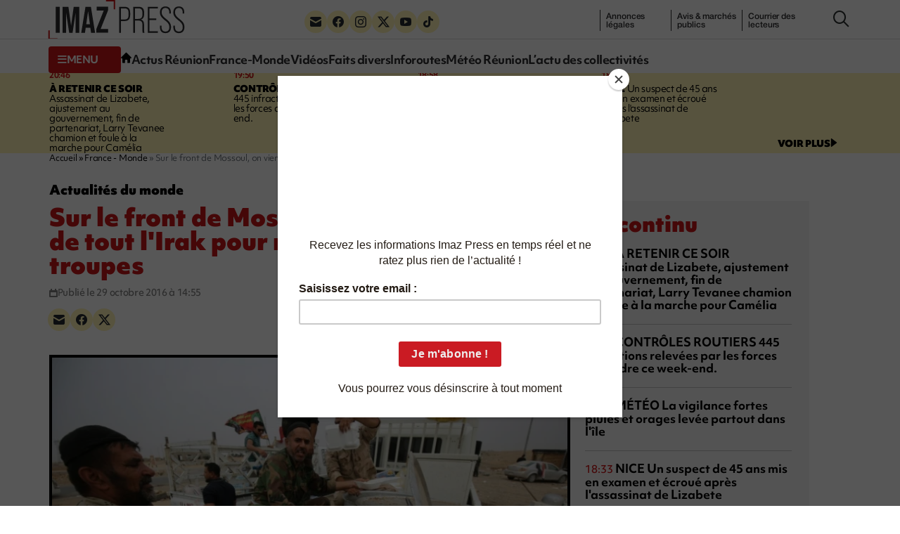

--- FILE ---
content_type: text/html; charset=UTF-8
request_url: https://imazpress.com/france-monde/sur-le-front-de-mossoul-on-vient-de-tout-lirak-pour-ravitailler-les-troupes
body_size: 12145
content:
<!DOCTYPE html>
<html lang="fr">
<head>
	<meta charset="utf-8" />
	<meta name="viewport" content="width=device-width, initial-scale=1.0">

		<script>
	window.Sddan = {
		"info": {
			"hd_m" : "",
			"hd_s256" : "",
			"uf_postal_code" : "",
			"uf_bday" : "",
			"uf_gender" : "",
		}
	}
	</script>

	<script type="text/javascript" src="https://choices.consentframework.com/js/pa/31443/c/uMdhH/cmp" referrerpolicy="origin" charset="utf-8" async></script>
	
		
    <title>Sur le front de Mossoul, on vient de tout l'Irak pour ravitailler les troupes</title>
<meta name="description" content="[FRANCE - MONDE] 🌍 Depuis sept heures, Abou Ahmed roule dans son pick-up blanc.">
<link rel="canonical" href="https://imazpress.com/france-monde/sur-le-front-de-mossoul-on-vient-de-tout-lirak-pour-ravitailler-les-troupes">
<meta property="og:title" content="Sur le front de Mossoul, on vient de tout l&#039;Irak pour ravitailler les troupes">
<meta property="og:description" content="Depuis sept heures, Abou Ahmed roule dans son pick-up blanc.">
<meta property="og:type" content="article">
<meta property="og:article:published_time" content="2016-10-29T10:55:06.000000Z">
<meta property="og:image" content="https://imazpress.com/thumbs/1200x630/source/d68e54ec28c86a2f11381f031378d95d449e3b7b.jpg">

<meta name="twitter:title" content="Sur le front de Mossoul, on vient de tout l&#039;Irak pour ravitailler les troupes">
<meta name="twitter:description" content="Depuis sept heures, Abou Ahmed roule dans son pick-up blanc.">
<meta name="twitter:images0" content="https://imazpress.com/thumbs/1600x800/source/d68e54ec28c86a2f11381f031378d95d449e3b7b.jpg">
<script type="application/ld+json">{"@context":"https://schema.org","@type":"NewsArticle","name":"Sur le front de Mossoul, on vient de tout l'Irak pour ravitailler les troupes","description":"Depuis sept heures, Abou Ahmed roule dans son pick-up blanc.","url":"https://imazpress.com/france-monde/sur-le-front-de-mossoul-on-vient-de-tout-lirak-pour-ravitailler-les-troupes","image":{"@type":"ImageObject","url":"https://imazpress.com/medias/source/d68e54ec28c86a2f11381f031378d95d449e3b7b.jpg"},"headline":"Sur le front de Mossoul, on vient de tout l'Irak pour ravitailler les troupes","mainEntityOfPage":"https://imazpress.com/france-monde/sur-le-front-de-mossoul-on-vient-de-tout-lirak-pour-ravitailler-les-troupes","articleSection":"France - Monde","articleBody":"Depuis sept heures, Abou Ahmed roule dans son pick-up blanc.","datePublished":"2016-10-29T10:55:06.000000Z","author":{"@type":"Organization","name":"Imaz Press Réunion","url":"https://imazpress.com"},"publisher":{"@type":"Organization","name":"Imaz Press Réunion","logo":"https://imazpress.com/build/assets/favicon-300x300-8f9e95f8.png"}}</script>

	<link rel="preconnect" href="https://cdnjs.cloudflare.com" crossorigin referrerpolicy="no-referrer">
	<link rel="preconnect" href="https://use.typekit.net" crossorigin referrerpolicy="no-referrer">
	<link rel="preconnect" href="https://p.typekit.net" crossorigin referrerpolicy="no-referrer">

	
	<link rel="stylesheet" href="https://use.typekit.net/tau1ide.css" referrerpolicy="no-referrer">

	<script defer src="https://cdnjs.cloudflare.com/ajax/libs/jquery/3.6.3/jquery.min.js" integrity="sha512-STof4xm1wgkfm7heWqFJVn58Hm3EtS31XFaagaa8VMReCXAkQnJZ+jEy8PCC/iT18dFy95WcExNHFTqLyp72eQ==" crossorigin="anonymous" referrerpolicy="no-referrer"></script>
	<script defer src="https://cdnjs.cloudflare.com/ajax/libs/bootstrap/5.2.3/js/bootstrap.min.js" integrity="sha512-1/RvZTcCDEUjY/CypiMz+iqqtaoQfAITmNSJY17Myp4Ms5mdxPS5UV7iOfdZoxcGhzFbOm6sntTKJppjvuhg4g==" crossorigin="anonymous" referrerpolicy="no-referrer"></script>
	<link rel="stylesheet" href="https://cdnjs.cloudflare.com/ajax/libs/photoswipe/5.4.4/photoswipe.min.css" integrity="sha512-LFWtdAXHQuwUGH9cImO9blA3a3GfQNkpF2uRlhaOpSbDevNyK1rmAjs13mtpjvWyi+flP7zYWboqY+8Mkd42xA==" crossorigin="anonymous" referrerpolicy="no-referrer" />
<script src="https://cdnjs.cloudflare.com/ajax/libs/photoswipe/5.4.4/umd/photoswipe.umd.min.js" integrity="sha512-BXwwGU7zCXVgpT2jpXnTbioT9q1Byf7NEXVxovTZPlNvelL2I/4LjOaoiB2a19L+g5za8RbkoJFH4fMPQcjFFw==" crossorigin="anonymous" referrerpolicy="no-referrer"></script>
<script src="https://cdnjs.cloudflare.com/ajax/libs/photoswipe/5.4.4/umd/photoswipe-lightbox.umd.min.js" integrity="sha512-D16CBrIrVF48W0Ou0ca3D65JFo/HaEAjTugBXeWS/JH+1KNu54ZOtHPccxJ7PQ44rTItUT6DSI6xNL+U34SuuQ==" crossorigin="anonymous" referrerpolicy="no-referrer"></script>
<script defer src="https://cdnjs.cloudflare.com/ajax/libs/slick-carousel/1.8.1/slick.min.js" integrity="sha512-XtmMtDEcNz2j7ekrtHvOVR4iwwaD6o/FUJe6+Zq+HgcCsk3kj4uSQQR8weQ2QVj1o0Pk6PwYLohm206ZzNfubg==" crossorigin="anonymous" referrerpolicy="no-referrer"></script>
<link rel="preload" href="https://cdnjs.cloudflare.com/ajax/libs/slick-carousel/1.8.1/slick.min.css" integrity="sha512-yHknP1/AwR+yx26cB1y0cjvQUMvEa2PFzt1c9LlS4pRQ5NOTZFWbhBig+X9G9eYW/8m0/4OXNx8pxJ6z57x0dw==" crossorigin="anonymous" referrerpolicy="no-referrer" />
<link rel="preload" href="https://cdnjs.cloudflare.com/ajax/libs/slick-carousel/1.8.1/slick-theme.min.css" integrity="sha512-17EgCFERpgZKcm0j0fEq1YCJuyAWdz9KUtv1EjVuaOz8pDnh/0nZxmU6BBXwaaxqoi9PQXnRWqlcDB027hgv9A==" crossorigin="anonymous" referrerpolicy="no-referrer" />
	<link rel="preload" as="style" href="https://imazpress.com/build/assets/app-04ecd06f.css" /><link rel="modulepreload" href="https://imazpress.com/build/assets/app-6ba3e5bf.js" /><link rel="stylesheet" href="https://imazpress.com/build/assets/app-04ecd06f.css" /><script type="module" src="https://imazpress.com/build/assets/app-6ba3e5bf.js" defer></script>
	<link rel="icon" href="https://imazpress.com/build/assets/favicon-150x150-ca6c2919.png" sizes="32x32" />
	<link rel="icon" href="https://imazpress.com/build/assets/favicon-300x300-8f9e95f8.png" sizes="192x192" />
	<link rel="apple-touch-icon" href="https://imazpress.com/build/assets/favicon-300x300-8f9e95f8.png" />
	<meta name="msapplication-TileImage" content="https://imazpress.com/build/assets/favicon-300x300-8f9e95f8.png" />

			<link rel="alternate" type="application/rss+xml" href="https://imazpress.com/feed" title="Imaz Press Réunion">
				

	
		<meta name="apple-itunes-app" content="app-id=1642212407">

		<!-- Liste des tags pour le site : imazpress.com -->

	<!-- Page : home -->

	<!-- Script programmatique -->
	<script type="text/javascript" src="https://tagmanager.smartadserver.com/2044/664169/smart.prebid.js" async></script>

	<!-- Script générique -->
	<script type="application/javascript" src="https://ced.sascdn.com/tag/2044/smart.js" async></script>
	<script type="application/javascript">
		var sas = sas || {};
		sas.cmd = sas.cmd || [];
		sas.cmd.push(function() {
			sas.setup({ networkid: 2044, domain: "https://www8.smartadserver.com", async: true });
		});
				sas.cmd.push(function() {
			sas.call("onecall", {
				siteId: 664169,
				pageId: 1989808,
				formats: [
				{ id: 44149, tagId: "WEB_HABILLAGE" }
				,{ id: 44152, tagId: "WEB_INTERSTITIEL" }
				,{ id: 79409, tagId: "WEB_MBAN_ATF0" }
				,{ id: 84652, tagId: "WEB_MBAN_ATF1" }
				,{ id: 106522, tagId: "WEB_MBAN_ATF1A" }
				,{ id: 84653, tagId: "WEB_MBAN_ATF2" }
				,{ id: 122661, tagId: "WEB_MPAVE_ATF_READ" }
				,{ id: 79425, tagId: "WEB_MPAVE_ATF0" }
				,{ id: 105152, tagId: "WEB_MPAVE_ATF0A" }
				,{ id: 84657, tagId: "WEB_MPAVE_ATF1" }
				,{ id: 106521, tagId: "WEB_MPAVE_ATF1A" }
				,{ id: 121165, tagId: "WEB_FOOTER" }
				],
				target: ''
			});
		});
			</script>
			<!-- Google Tag Manager -->
	<script>(function(w,d,s,l,i){w[l]=w[l]||[];w[l].push({'gtm.start':
	new Date().getTime(),event:'gtm.js'});var f=d.getElementsByTagName(s)[0],
	j=d.createElement(s),dl=l!='dataLayer'?'&l='+l:'';j.async=true;j.src=
	'https://www.googletagmanager.com/gtm.js?id='+i+dl;f.parentNode.insertBefore(j,f);
	})(window,document,'script','dataLayer','GTM-TKRLPKQ');</script>
	<!-- End Google Tag Manager -->

		
	<script type="text/javascript"> (function(c,l,a,r,i,t,y){ c[a]=c[a]||function(){(c[a].q=c[a].q||[]).push(arguments)}; t=l.createElement(r);t.async=1;t.src="https://www.clarity.ms/tag/"+i; y=l.getElementsByTagName(r)[0];y.parentNode.insertBefore(t,y); })(window, document, "clarity", "script", "qb7q7wccr7"); </script>
		
	<meta name="csrf-token" content="BuXXO8I77lZlCC3AceaWCOVeHwVIO4aNao4du6wW">

		<script id="mcjs">!function(c,h,i,m,p){m=c.createElement(h),p=c.getElementsByTagName(h)[0],m.async=1,m.src=i,p.parentNode.insertBefore(m,p)}(document,"script","https://chimpstatic.com/mcjs-connected/js/users/bed81b600e3e95e0be1675502/e5ca5237468530f5e66dfd443.js");</script>
	
</head>
<body>

	

	<div id="WEB_INTERSTITIEL"></div>
	<script type="application/javascript">
		sas.cmd.push(function() {
			sas.render("WEB_INTERSTITIEL");  
		});
	</script>

	<div class="wrapper">
					<header class="header js-header">
						<div class="container">
				<div class="header__inner">
					<a class="nav-trigger hidden-lg hidden-md" data-bs-toggle="collapse" href="#menuCollapse" role="button" aria-expanded="false" aria-controls="menuCollapse">
						<span></span>
					</a>
		
										<div class="logo">
						<a href="https://imazpress.com">
							<img src="https://imazpress.com/build/assets/logo-81a66e9e.svg" alt="Imaz Press Réunion" width="193" height="55">
						</a>
					</div><!-- /.logo -->
					
		
					<div class="header__menu collapse collapse-xs" id="menuCollapse">
						<div class="socials hidden-xs hidden-sm">
							<ul>
								<li>
									<a href="https://imazpress.com/la-lettre-dinformation-dimazpress-com">
										<i class="icon-envelope"></i>
									</a>
								</li>

								<li>
									<a href="https://www.facebook.com/ipreunion/">
										<i class="icon-facebook"></i>
									</a>
								</li>

								<li>
									<a href="https://www.instagram.com/imazpressreunion/">
										<i class="icon-instagram"></i>
									</a>
								</li>

								<li>
									<a href="https://x.com/ipreunion">
										<i class="icon-twitter-x"></i>
									</a>
								</li>

								<li>
									<a href="https://www.youtube.com/channel/UCZfVorL83NxkuNOks8XhN3w">
										<i class="icon-youtube"></i>
									</a>
								</li>

								<li>
									<a href="https://www.tiktok.com/@imazpressreunion">
										<i class="icon-tiktok"></i>
									</a>
								</li>
							</ul>
						</div><!-- /.socials -->
		
						<ul class="list-links hidden-xs hidden-sm">
							<li>
								<a href="https://imazpress.com/annonces-legales">annonces l&eacute;gales</a>
							</li>
		
							<li>
								<a href="https://imazpress.com/annonces-legales">Annonces légales</a>
							</li>
		
							<li>
								<a href="https://imazpress.com/marches-publics">Avis & marchés publics</a>
							</li>
		
							<li>
								<a href="https://imazpress.com/article/courrier-des-lecteurs">Courrier des lecteurs</a>
							</li>
						</ul><!-- /.list-links -->
		
						<div class="header__nav">
							<div class="header__utils">
								<a class="btn-burger-text collapsed hidden-xs hidden-sm" data-bs-toggle="collapse" href="#headerDropdown" role="button" aria-expanded="false" aria-controls="headerDropdown">
									<span class="collapsed">
										<i class="icon-burger"></i>
		
										<span>menu</span>
									</span>
		
									<span class="expanded">
										<i class="icon-multiplication"></i>

										<span>Fermer</span>
									</span>
								</a>
		
								<div class="header__dropdown collapse" id="headerDropdown">
									<div class="header__accordion">
										<div class="header__accordion-item">
											<a class="header__accordion-trigger h4" data-bs-toggle="collapse" href="#headerAccordion1" role="button" aria-expanded="true" aria-controls="headerAccordion1">
												<span>TOUTE L’ACTUALITÉ</span>
		
												<i class="icon-chevron-down"></i>
											</a>
		
											<div class="header__accordion-content collapse show" id="headerAccordion1">
												<ul class="list-plain yellow-highlight">
													<li>
														<a class="fw-bold" href="https://imazpress.com/actu-en-direct">L’actu en continu</a>
													</li>
		
																										<li>
														<a class="fw-bold" href="https://imazpress.com/article/volcan">Volcan</a>
													</li>
																										<li>
														<a class="fw-bold" href="https://imazpress.com/article/saison-cyclonique">Saison cyclonique</a>
													</li>
															
												</ul><!-- /.list-plain -->
		
												<ul class="list-plain">
													<li>
														<a href="https://imazpress.com/article/faits-divers">Faits divers</a>
													</li>

													<li>
														<a href="https://imazpress.com/article/actus-reunion">Actus Réunion</a>
													</li>

													<li>
														<a href="https://imazpress.com/article/france-monde">France-Monde</a>
													</li>

													<li>
														<a href="https://imazpress.com/article/zoom/inforoute">Inforoutes</a>
													</li>

													<li>
														<a href="https://imazpress.com/article/zoom/meteo">Météo Réunion</a>
													</li>

													<li>
														<a href="https://imazpress.com/article/zoom">L’actu des collectivités</a>
													</li>

													<li>
														<a href="https://imazpress.com/article/economie">Économie</a>
													</li>

													<li>
														<a href="https://imazpress.com/article/sports">Sports</a>
													</li>

													<li>
														<a href="https://imazpress.com/article/culture">Culture</a>
													</li>

													<li>
														<a href="https://imazpress.com/article/social">Social</a>
													</li>

													<li>
														<a href="https://imazpress.com/article/zoom/sante">Santé</a>
													</li>

													<li>
														<a href="https://imazpress.com/article/municipales-2026">Municipales 2026</a>
													</li>

													<li>
														<a href="https://imazpress.com/article/mayotte">Mayotte</a>
													</li>

													<li>
														<a href="https://imazpress.com/article/madagascar">Madagascar</a>
													</li>

													<li>
														<a href="https://imazpress.com/article/volcan">Volcan</a>
													</li>

													<li>
														<a href="https://imazpress.com/article/grand-raid">Grand Raid</a>
													</li>

													<li>
														<a href="https://imazpress.com/article/chikungunya">Chikungunya</a>
													</li>

													<li>
														<a href="https://imazpress.com/article/zoom/baleines">Baleines</a>
													</li>
												</ul><!-- /.list-plain -->
											</div><!-- /.header__accordion-content -->
										</div><!-- /.header__accordion-item -->
		
										<div class="header__accordion-item">
											<a class="header__accordion-trigger h4" data-bs-toggle="collapse" href="#headerAccordion2" role="button" aria-expanded="true" aria-controls="headerAccordion2">
												<span>À DÉCOUVRIR</span>
		
												<i class="icon-chevron-down"></i>
											</a>
		
											<div class="header__accordion-content collapse show" id="headerAccordion2">
												<ul class="list-plain">
													<li>
														<a href="https://imazpress.com/notre-selection-video">Vidéos</a>
													</li>
		
													<li>
														<a href="https://imazpress.com/article/selection-de-la-redaction">Sélection de la Rédaction</a>
													</li>
		
													<li>
														<a href="https://imazpress.com/article/courrier-des-lecteurs">Courrier des lecteurs</a>
													</li>
		
													<li>
														<a href="https://imazpress.com/article/les-plus-lus">Les plus lus</a>
													</li>
		
													<li>
														<a href="https://imazpress.com/article/zoom/sa-le-kalou-sa-le-gadyamb">Sa lé kalou, sa lé gadyamb</a>
													</li>
		
													<li>
														<a href="https://imazpress.com/article/zoom/lo-gou-mon-pei">Lo gou mon péi</a>
													</li>
		
													<li>
														<a href="https://imazpress.com/article/zoom/publireportages">Publireportages</a>
													</li>
												</ul><!-- /.list-plain -->
		
												<ul class="list-plain">
													<li>
														<a class="fw-bold" href="https://imazpress.com/annonces-legales">Annonces légales</a>
													</li>
		
													<li>
														<a class="fw-bold" href="https://imazpress.com/marches-publics">Appels d’offre & marché publics</a>
													</li>
												</ul><!-- /.list-plain -->
											</div><!-- /.header__accordion-content -->
										</div><!-- /.header__accordion-item -->
									</div><!-- /.header__accordion -->
		
									<a class="header__box-link" href="/actus-reunion/toute-l-actualite-de-la-reunion-et-du-monde-sur-votre-mobile-grace-a-l-application-imazpress">
										<i class="icon-mobile"></i>
		
										Télécharger l’application mobile
									</a><!-- /.header__box-link -->
		
									<div class="header__box-socials">
										<div class="socials">
											<ul>
												<li>
													<a href="https://imazpress.com/la-lettre-dinformation-dimazpress-com">
														<i class="icon-envelope"></i>
													</a>
												</li>
		
												<li>
													<a href="https://www.facebook.com/ipreunion/">
														<i class="icon-facebook"></i>
													</a>
												</li>
		
												<li>
													<a href="https://www.instagram.com/imazpressreunion/">
														<i class="icon-instagram"></i>
													</a>
												</li>
		
												<li>
													<a href="https://x.com/ipreunion">
														<i class="icon-twitter-x"></i>
													</a>
												</li>
		
												<li>
													<a href="https://www.youtube.com/channel/UCZfVorL83NxkuNOks8XhN3w">
														<i class="icon-youtube"></i>
													</a>
												</li>
		
												<li>
													<a href="https://www.tiktok.com/@imazpressreunion">
														<i class="icon-tiktok"></i>
													</a>
												</li>
											</ul>
										</div><!-- /.socials -->
									</div><!-- /.header__box-socials -->
								</div><!-- /.header__dropdown -->
		
								<a class="hidden-xs hidden-sm" href="https://imazpress.com">
									<i class="icon-home"></i>
								</a>
							</div><!-- /.header__utils -->
		
							<nav class="nav">
								<ul>
									<li>
										<a href="https://imazpress.com/article/actus-reunion">Actus Réunion</a>
									</li>
		
									<li>
										<a href="https://imazpress.com/article/france-monde">France-Monde</a>
									</li>
		
									<li>
										<a href="https://imazpress.com/notre-selection-video">Vidéos</a>
									</li>
		
									<li>
										<a href="https://imazpress.com/article/faits-divers">Faits divers</a>
									</li>
		
									<li>
										<a href="https://imazpress.com/article/zoom/inforoute">Inforoutes</a>
									</li>
		
									<li>
										<a href="https://imazpress.com/article/zoom/meteo">Météo Réunion</a>
									</li>
		
									<li>
										<a href="https://imazpress.com/article/zoom">L’actu des collectivités</a>
									</li>
								</ul>
							</nav><!-- /.nav -->
						</div><!-- /.header__nav -->
					</div><!-- /.header__menu -->
		
					<div class="icons">
						<a href="#" class="search-trigger js-search-trigger" type="button" data-bs-toggle="modal" data-bs-target=" #searchModal">
							<i class="icon-search"></i>
						</a>
					</div><!-- /.icons -->
				</div><!-- /.header__inner -->
			</div><!-- /.container -->
		</header><!-- /.header -->		
		<main class="main">

							<section class="section-bar">
				<div class="container">
					<div class="section__content">
						<div class="timeline">
							<div class="row">
																<div class="col-lg-3 col-md-6">
									<article class="article-timeline">
										<div class="article__time">					
											<time>20:46</time>
																					</div><!-- /.article__time -->
					
																				<p><a href="https://imazpress.com/toute-l-actu/-retenir-ce-soir-assassinat-de-lizabete-ajustement-au-gouvernement-fin-de-partenariat-larry-tevanee-chamion-et-foule-a-la-marche-pour-camelia"><strong>À RETENIR CE SOIR</strong> Assassinat de Lizabete, ajustement au gouvernement, fin de partenariat, Larry Tevanee chamion et foule à la marche pour Camélia</a></p>
																			</article><!-- /.article -->
								</div><!-- /.col-md-3 -->
																<div class="col-lg-3 col-md-6">
									<article class="article-timeline">
										<div class="article__time">					
											<time>19:50</time>
																					</div><!-- /.article__time -->
					
																				<p><a href="https://imazpress.com/toute-l-actu/controles-routiers-349-infractions-relevees-par-la-police"><strong>CONTRÔLES ROUTIERS</strong> 445 infractions relevées par les forces de l'ordre ce week-end.</a></p>
																			</article><!-- /.article -->
								</div><!-- /.col-md-3 -->
																<div class="col-lg-3 col-md-6">
									<article class="article-timeline">
										<div class="article__time">					
											<time>18:58</time>
																					</div><!-- /.article__time -->
					
																				<p><a href="https://imazpress.com/toute-l-actu/fortes-pluies-et-orages-l-ouest-le-sud-et-le-sud-est-en-vigilance-jaune-a-midi"><strong>MÉTÉO</strong> La vigilance fortes pluies et orages levée partout dans l'île</a></p>
																			</article><!-- /.article -->
								</div><!-- /.col-md-3 -->
																<div class="col-lg-3 col-md-6">
									<article class="article-timeline">
										<div class="article__time">					
											<time>18:33</time>
																					</div><!-- /.article__time -->
					
																				<p><a href="https://imazpress.com/france-monde/assassinat-de-lizabete-a-nice-le-principal-suspect-de-45-ans-mis-en-examen-et-ecroue"><strong>NICE</strong> Un suspect de 45 ans mis en examen et écroué après l'assassinat de Lizabete </a></p>
																			</article><!-- /.article -->
								</div><!-- /.col-md-3 -->
															</div><!-- /.row -->
						</div><!-- /.timeline -->

						<a href="https://imazpress.com/actu-en-direct">
							<span>voir plus</span>

							<i class="icon-triangle-right"></i>
						</a>
					</div><!-- /.section__content -->
				</div><!-- /.container -->
			</section><!-- /.section-bar -->
									
			
			<section class="section-split section-split--alt">
				<div class="container">
					<div class="section__entry">
							<nav class="breadcrumbs" aria-label="Fil d’ariane" style="--bs-breadcrumb-divider: '&raquo;';">
            <ol class="breadcrumb" itemscope itemtype="https://schema.org/BreadcrumbList" id="breadcrumbs">
                
                    <li class="breadcrumb-item active" itemprop="itemListElement" itemscope itemtype="https://schema.org/ListItem">
                                                <a href="https://imazpress.com" itemprop="item" href="https://example.com/dresses">
                                                    <span itemprop="name">Accueil</span>
                            <meta itemprop="position" content="0" />
                                                </a>
                                            </li>

                
                    <li class="breadcrumb-item active" itemprop="itemListElement" itemscope itemtype="https://schema.org/ListItem">
                                                <a href="https://imazpress.com/article/france-monde" itemprop="item" href="https://example.com/dresses">
                                                    <span itemprop="name">France - Monde</span>
                            <meta itemprop="position" content="1" />
                                                </a>
                                            </li>

                
                    <li class="breadcrumb-item" itemprop="itemListElement" itemscope itemtype="https://schema.org/ListItem">
                                                    <span itemprop="name">Sur le front de Mossoul, on vient de tout l&#039;Irak pour ravitailler les troupes</span>
                            <meta itemprop="position" content="2" />
                                            </li>

                            </ol>
        </nav>

					</div><!-- /.section__entry -->

					<div class="row">
						<div class="col-md-8">
							<div class="section__content">
								<article class="article-large">
									<header class="article__head">
												<p class="h5">Actualités du monde</p>
	
	<h1>Sur le front de Mossoul, on vient de tout l&#039;Irak pour ravitailler les troupes</h1>

	<ul class="list-info">
		<li>
			<i class="icon-calendar"></i>

			<span>Publié le 29 octobre 2016 à 14:55</span>
		</li>

			</ul><!-- /.list-info -->

	<div class="socials">
											<ul>
												<li>
													<a href="#" data-share="email" aria-label="Partager par e-mail">
														<i class="icon-envelope"></i>
													</a>
												</li>

												<li>
													<a href="#" data-share="facebook" aria-label="Partager sur Facebook">
														<i class="icon-facebook"></i>
													</a>
												</li>

												<li>
													<a href="#" data-share="twitter" aria-label="Partager sur X">
														<i class="icon-twitter-x"></i>
													</a>
												</li>
											</ul>
										</div>
									</header><!-- /.article__head -->

									
									<div class="article__images" id="gallery">
																				<figure class="article__image">
											<a href="https://imazpress.com/medias/source/d68e54ec28c86a2f11381f031378d95d449e3b7b.jpg" data-pswp-width="768" data-pswp-height="512">
												<picture><source media="(max-width: 480px)" srcset="https://imazpress.com/thumbs/480x316/source/d68e54ec28c86a2f11381f031378d95d449e3b7b.jpg.webp"/><source srcset="https://imazpress.com/thumbs/725x477/source/d68e54ec28c86a2f11381f031378d95d449e3b7b.jpg.webp, https://imazpress.com/thumbs/800x526/source/d68e54ec28c86a2f11381f031378d95d449e3b7b.jpg.webp 2x"/><img width="725" height="477" src="https://imazpress.com/thumbs/725x477/source/d68e54ec28c86a2f11381f031378d95d449e3b7b.jpg.webp" alt="Des Irakiens font de la cuisine pour le stroupes déployés au sud de Mossoul, en Irak, le 28 octobre 2016"></picture>											</a>
										</figure>
																				
																				<div class="slider-images js-slider-images">
											<div class="slider__slides">			
																								<div class="slider__slide">
													<figure class="article__image">
														<a href="https://imazpress.com/medias/source/02814f69062681c82df4a1f1fbb9d49b6bac3249.jpg" data-pswp-width="768" data-pswp-height="435">
															<picture><source srcset="https://imazpress.com/thumbs/156x99/source/02814f69062681c82df4a1f1fbb9d49b6bac3249.jpg.webp, https://imazpress.com/thumbs/312x198/source/02814f69062681c82df4a1f1fbb9d49b6bac3249.jpg.webp 2x"/><img width="156" height="99" src="https://imazpress.com/thumbs/156x99/source/02814f69062681c82df4a1f1fbb9d49b6bac3249.jpg.webp" alt="Un convoi apporte de la nourriture aux troupes déployées au sud de Mossoul, en Irak, le 20 octobre 2016"></picture>														</a>
													</figure><!-- /.article__image -->
												</div><!-- /.slider__slide -->
																								<div class="slider__slide">
													<figure class="article__image">
														<a href="https://imazpress.com/medias/source/75bfe3842abcbf74a17096bcbcbff648cf4458fc.jpg" data-pswp-width="768" data-pswp-height="504">
															<picture><source srcset="https://imazpress.com/thumbs/156x99/source/75bfe3842abcbf74a17096bcbcbff648cf4458fc.jpg.webp, https://imazpress.com/thumbs/312x198/source/75bfe3842abcbf74a17096bcbcbff648cf4458fc.jpg.webp 2x"/><img width="156" height="99" src="https://imazpress.com/thumbs/156x99/source/75bfe3842abcbf74a17096bcbcbff648cf4458fc.jpg.webp" alt="Des membres des forces irakiennes se réjouissent après l&#039;arrivée de convois apportant de la nourriture à Al Qayyarah, près de Mossoul, en Irak, le 28 octobre 2016"></picture>														</a>
													</figure><!-- /.article__image -->
												</div><!-- /.slider__slide -->
																								<div class="slider__slide">
													<figure class="article__image">
														<a href="https://imazpress.com/medias/source/1f84c04ebedd36fe0ea13716f5b6c5fae59f001b.jpg" data-pswp-width="768" data-pswp-height="512">
															<picture><source srcset="https://imazpress.com/thumbs/156x99/source/1f84c04ebedd36fe0ea13716f5b6c5fae59f001b.jpg.webp, https://imazpress.com/thumbs/312x198/source/1f84c04ebedd36fe0ea13716f5b6c5fae59f001b.jpg.webp 2x"/><img width="156" height="99" src="https://imazpress.com/thumbs/156x99/source/1f84c04ebedd36fe0ea13716f5b6c5fae59f001b.jpg.webp" alt="Des volontaires font de la cuisine pour les troupes irakiennes mobilisées sur le front sud à  Al Qayyarah, en Irak, le 28 octobre 2016"></picture>														</a>
													</figure><!-- /.article__image -->
												</div><!-- /.slider__slide -->
																								<div class="slider__slide">
													<figure class="article__image">
														<a href="https://imazpress.com/medias/source/f7daa7df62fa26d1f4ce7354f3358b6b3e25717e.jpg" data-pswp-width="768" data-pswp-height="512">
															<picture><source srcset="https://imazpress.com/thumbs/156x99/source/f7daa7df62fa26d1f4ce7354f3358b6b3e25717e.jpg.webp, https://imazpress.com/thumbs/312x198/source/f7daa7df62fa26d1f4ce7354f3358b6b3e25717e.jpg.webp 2x"/><img width="156" height="99" src="https://imazpress.com/thumbs/156x99/source/f7daa7df62fa26d1f4ce7354f3358b6b3e25717e.jpg.webp" alt="Des Irakiens préparent de la nourriture pour les forces déployées à Al Qayyarah, u sud de Mossoul en Irak, le 28 octobre 2016"></picture>														</a>
													</figure><!-- /.article__image -->
												</div><!-- /.slider__slide -->
																							</div><!-- /.slider__slides -->

											<button class="slider__nav-btn slider__prev">
												<i class="icon-arrow-left"></i>
											</button><!-- /.slider__prev -->

											<button class="slider__nav-btn slider__next">
												<i class="icon-arrow-right"></i>
											</button><!-- /.slick-next -->
										</div><!-- /.slider-images -->
																			</div><!-- /.article__images -->

									<div class="article__body">
										
	
		<p>
		<strong>Depuis sept heures, Abou Ahmed roule dans son pick-up blanc.</strong>
	</p>
		

	<!-- Format : WEB_MPAVE_ATF_READ (inread) -->

	<div id="WEB_MPAVE_ATF_READ"></div>
	<script type="application/javascript">
		sas.cmd.push(function() {
			sas.render("WEB_MPAVE_ATF_READ");  
		});
	</script>

	Parti dans la nuit, il a traversé l'Irak pour apporter d'énormes marmites dans lesquelles ont mijoté un ragoût de viande et des dizaines de kilos de riz.<br>Sous un panneau routier qui annonce Mossoul, la grande cité du nord irakien toujours tenue par des milliers de jihadistes du groupe Etat islamique (EI) à 59 kilomètres, ce chiite de la ville de Najaf, la tête couverte d'un foulard blanc, dépose ses victuailles. <br>Son convoi vient, dit-il, "apporter son soutien" aux troupes irakiennes mobilisées sur le front sud. Ce trajet, il l'a déjà fait de nombreuses fois.<br>Tout a commencé le jour de la fatwa. C'était en juin 2014, alors que l'EI venait de prendre Mossoul, où se trouvent de nombreux lieux saints chiites. L'ayatollah Ali al-Sistani, la plus haute autorité religieuse chiite en Irak, a déclaré le "jihad" (terme qui signifie généralement lutte en arabe).<br>Aussitôt, le Hachd al-chaabi, mobilisation populaire en arabe, a été mis sur pied. Ces brigades paramilitaires majoritairement chiites qui disposent des mêmes armes que les forces régulières, souvent même de meilleure qualité et qui sont théoriquement sous le commandement du Premier ministre, ont été envoyées sur les différents fronts. <br>Elles tiennent les villages au sud de Mossoul et ont lancé samedi une opération pour reprendre une localité à l'ouest du bastion de l'EI et couper les lignes de ravitaillement des jihadistes avec la Syrie.<br>- Convois déroutés vers le front -<br>Pour les chiites, majoritaires en Irak mais marginalisés sous le pouvoir de Saddam Hussein, la bataille contre les hommes du "califat" sunnite proclamé à Mossoul par Abou Bakr al-Baghdadi est cruciale. <br>La "mobilisation populaire" derrière le Hachd, accusé de nombreuses exactions, dont des exécutions sommaires et des enlèvements, engendre une véritable ferveur liée à l'ayatollah Sistani, dont la photo est partout. Certains ont accroché son portrait à leur épaulette, d'autres l'ont collé sur leur téléphone portable.<br>Les convois qui convergent aujourd'hui vers le front sont d'ailleurs une tradition religieuse. "Les convois de Hussein", du nom du petit-fils du prophète Mahomet et l'une des figures les plus révérées du chiisme, sont habituellement destinés aux pèlerins. Mais depuis 2014, certains ont été déroutés vers les fronts où les forces combattent les jihadistes. <br>Les hommes du Hachd, mais aussi les soldats et les policiers des forces fédérales irakiennes, qui ornent leurs blindés de drapeaux chiites et inscrivent les noms des imams Ali et Hussein sur les murs des villes qu'ils prennent, sont "des moujahidines" (combattants de Dieu, ndlr), assure ainsi Ryad al-Attabi, 42 ans. <br>Ce sont "des héros qui sacrifient leur vie et nous, nous leur apportons le soutien qu'on peut, en cuisinant pour eux", explique ce vendeur de voitures qui a laissé sa famille à Bagdad pour s'installer durant une semaine à quelques kilomètres du front en remuant le ragoût de viande qu'il fait réchauffer sous une tente. <br>"Le 'hachd' (mobilisation), c'est autant combattre que servir les combattants", renchérit Abou Ali al-Akiali, qui dirige le convoi du jour et assure n'opérer qu'avec des fonds collectés auprès de particuliers. Les groupes les plus puissants du Hachd sont toutefois souvent décrits comme patronnés par l'Iran.<br>- 'Même des recharges de téléphone' -<br>Ali, 30 ans, combat "depuis le jour de la fatwa" au sein du Hachd. Depuis deux ans, dit-il, "jour et nuit, ces convois sont là pour nous". Et ce ravitaillement s'étend aussi aux troupes régulières. <br>Hussein Ali, 21 ans, tient avec son unité de la police fédérale Fichqeh, l'un des derniers villages repris à l'EI sur le front sud. Il n'est qu'à 25 kilomètres de Mossoul et surtout qu'à quelques kilomètres des jihadistes. Mais aujourd'hui encore, il a reçu un paquetage du Hachd: "des sous-vêtements, des chaussures, des foulards, des casquettes et même des recharges de téléphone", énumère-t-il à l'AFP.<br>"On effectue une collecte dans notre quartier et ramène à chaque combattant des cigarettes, des habits, de la nourriture", explique Mohammed Settar, parti à deux heures du matin de Bagdad pour ravitailler Ali, Hussein et les autres. <br>"Même à quelques kilomètres du front, on n'a pas peur", lance cet ingénieur, père de deux enfants.<br>Au loin, sur la longue route qui traverse des villages désertés, jonchés de carcasses de véhicules carbonisés, de rares bergers promènent des moutons à la toison noircie par les fumées des incendies déclenchés par l'EI. Ils regardent passer de nouveaux convois dont les plaques minéralogiques témoignent des longs trajets parcourus: Bagdad, Babylone, Souleimaniyeh, toutes les régions sont représentées.<br>Depuis les pick-ups et les camions remplis à ras bord, des mains se tendent pour saluer des combattants du Hachd qui dansent au rythme de slogans religieux et de tirs vers le ciel.<br><br><b>Par Simon VALMARY - © 2016 AFP</b>

	
		<p class="article__tags">Actualités du monde, AFP</p><!-- /.article__tags -->
	

			<div id="comments" class="comments-area">
    <div id="respond" style="width: 0;height: 0;clear: both;margin: 0;padding: 0;"></div>
    <div id="wpdcom" class="wpdiscuz_unauth wpd-default wpd-layout-1 wpd-comments-open">
        <div class="wc_social_plugin_wrapper">
        </div>
        <div class="wpd-form-wrap">
            <div class="wpd-form-head">
                <div class="wpd-auth">
                    <div class="wpd-login">
                    </div>
                </div>
            </div>
            <div class="wpd-form wpd-form-wrapper wpd-main-form-wrapper" id="wpd-main-form-wrapper">
                <form class="wpd_comm_form wpd_main_comm_form" method="post" action="https://imazpress.com/france-monde/sur-le-front-de-mossoul-on-vient-de-tout-lirak-pour-ravitailler-les-troupes/commentaire">
                    <input type="hidden" name="_token" value="BuXXO8I77lZlCC3AceaWCOVeHwVIO4aNao4du6wW">                    <input type="hidden" name="wc_parent">
                    <div class="wpd-field-comment">
                        <div class="wpdiscuz-item wc-field-textarea">
                            <div class="wpdiscuz-textarea-wrap ">
                                <div class="wpd-avatar">
                                    <img alt="guest" src="https://secure.gravatar.com/avatar/?s=56&amp;d=mm&amp;r=g" loading="lazy" srcset="https://secure.gravatar.com/avatar/?s=112&amp;d=mm&amp;r=g 2x" class="avatar avatar-56 photo avatar-default" loading="lazy" decoding="async" width="56" height="56">                                    
                                </div>
                                <div id="wpd-editor-wraper">
                                    <div id="wpd-editor">
                                        <textarea name="wc_comment" placeholder="Soyez le premier à commenter " name="comment" class="wpd-editor"></textarea>
                                        <div class="invalid-feedback"></div>
                                    </div>
                                </div>
                            </div>
                        </div>
                    </div>
                    <div class="wpd-form-foot" style="display:none;">
                        <div class="wpdiscuz-textarea-foot">
                            <div class="wpdiscuz-button-actions"></div>
                        </div>
                        <div class="wpd-form-row">
                            <div class="wpd-form-col-left" style="width: 43%;">
                                <div class="wpdiscuz-item wc_name-wrapper wpd-has-icon">
                                    <div class="wpd-field-icon"><i class="icon-user"></i></div>
                                    <label for="wc_name" class="wpdlb">Nom*</label>
                                    <input id="wc_name" value="" required="required" aria-required="true" class="wc_name wpd-field" type="text" name="wc_name" placeholder="Nom*" maxlength="50" pattern=".{3,50}" title="">
                                    <div class="invalid-feedback"></div>
                                </div>
                                <div class="wpdiscuz-item wc_email-wrapper wpd-has-icon">
                                    <div class="wpd-field-icon"><i class="icon-at"></i></div>
                                    <label for="wc_email" class="wpdlb">E-mail*</label>
                                    <input id="wc_email" value="" required="required" aria-required="true" class="wc_email wpd-field" type="email" name="wc_email" placeholder="E-mail*">
                                    <div class="invalid-feedback"></div>
                                </div>
                            </div>
                            <div class="wpd-form-col-right">
                                <div class="wpd-field-captcha wpdiscuz-item">
                                    <div class="wpdiscuz-recaptcha" id="wpdiscuz-recaptcha" style="transform: scale(0.85);">
                                        <div style="width: 304px; height: 78px;">
                                            <div class="g-recaptcha" data-sitekey="6LdJHhQgAAAAAEr2KN0HguBHGlX98xl6JZBoT4Mq" data-size="normal" data-theme="light" id="recaptcha-element"></div>
                                        </div>
                                    </div>
                                    <div class="invalid-feedback"></div>
                                    <div class="clearfix"></div>
                                </div>
                                <div class="wc-field-submit">
                                    <input id="wpd-field-submit" class="wc_comm_submit wpd_not_clicked wpd-prim-button" type="submit" name="submit" value="Publier le commentaire">
                                </div>
                            </div>
                            <div class="clearfix"></div>
                        </div>
                    </div>
                </form>
            </div>
        </div>
        <div id="wpd-threads" class="wpd-thread-wrapper">
            <div class="wpd-thread-head">
                <div class="wpd-thread-info">
                    0 Commentaires                   
                </div>
            </div>
            <div class="wpd-thread-list">
                        </div>
        </div>
    </div>
</div>										</div><!-- /.article__body -->
								</article><!-- /.article-large -->
							</div><!-- /.section__content -->
						</div><!-- /.col-md-8 -->

						<div class="col-md-4 hidden-xs">
							<aside class="section__aside">
								
<!-- Format : WEB_MPAVE_ATF0 (pavé/grand angle) -->

<div id="WEB_MPAVE_ATF0"></div>
<script type="application/javascript">
    sas.cmd.push(function() {
        sas.render("WEB_MPAVE_ATF0");  
    });
</script>


<div class="widget">
									<div class="widget__head">
										<p class="h2">En continu</p>
									</div><!-- /.widget__head -->

									<div class="widget__content">
										<ul>
																						<li>
												<p>	
													<time>20:46</time>
																										<a href="https://imazpress.com/toute-l-actu/-retenir-ce-soir-assassinat-de-lizabete-ajustement-au-gouvernement-fin-de-partenariat-larry-tevanee-chamion-et-foule-a-la-marche-pour-camelia"><strong>À RETENIR CE SOIR</strong> Assassinat de Lizabete, ajustement au gouvernement, fin de partenariat, Larry Tevanee chamion et foule à la marche pour Camélia</a>
																									</p>
											</li>		
																						<li>
												<p>	
													<time>19:50</time>
																										<a href="https://imazpress.com/toute-l-actu/controles-routiers-349-infractions-relevees-par-la-police"><strong>CONTRÔLES ROUTIERS</strong> 445 infractions relevées par les forces de l'ordre ce week-end.</a>
																									</p>
											</li>		
																						<li>
												<p>	
													<time>18:58</time>
																										<a href="https://imazpress.com/toute-l-actu/fortes-pluies-et-orages-l-ouest-le-sud-et-le-sud-est-en-vigilance-jaune-a-midi"><strong>MÉTÉO</strong> La vigilance fortes pluies et orages levée partout dans l'île</a>
																									</p>
											</li>		
																						<li>
												<p>	
													<time>18:33</time>
																										<a href="https://imazpress.com/france-monde/assassinat-de-lizabete-a-nice-le-principal-suspect-de-45-ans-mis-en-examen-et-ecroue"><strong>NICE</strong> Un suspect de 45 ans mis en examen et écroué après l'assassinat de Lizabete </a>
																									</p>
											</li>		
																						<li>
												<p>	
													<time>17:33</time>
																										<a href="https://imazpress.com/zoom/le-port-operation-vid-fon-d-kour-se-poursuit-dans-les-quartiers"><strong>LE PORT</strong> Opération Vid fon d'kour se poursuit dans les quartiers</a>
																									</p>
											</li>		
																					</ul>
									</div><!-- /.widget__content -->

									<div class="widget__actions">
										<a class="btn btn-black" href="https://imazpress.com/actu-en-direct">
											<span>Plus d’infos</span>

											<i class="icon-triangle-right"></i>
										</a>
									</div><!-- /.widget__actions -->
								</div><!-- /.widget -->
<div class="widget">
    <a href="/actus-reunion/toute-l-actualite-de-la-reunion-et-du-monde-sur-votre-mobile-grace-a-l-application-imazpress">
        <img loading="lazy" width="300" height="250" src="https://imazpress.com/build/assets/autopromo-app-be9792a5.jpg" alt="Télécharger l’appli">    </a>
</div>

							</aside><!-- /.section__aside -->
						</div><!-- /.col-md-4 -->
					</div><!-- /.row -->
				</div><!-- /.container -->
			</section><!-- /.section-split -->

		</main><!-- /.main -->

					<footer class="footer">
			<div class="container">
				<div class="footer__actions">
					<a href="#" class="btn btn-black btn-pill btn-fit js-to-top">
						<span>Retour en haut</span>
		
						<i class="icon-arrow-up-round"></i>
					</a>
				</div><!-- /.footer__actions -->
		
				<div class="footer__content">
					<div class="footer__box">
						<p class="h4">Toute L’Actualité</p>
		
						<div class="footer__nav">
							<ul class="list-plain yellow-highlight">
								<li>
									<a class="fw-bold" href="https://imazpress.com/actu-en-direct">L’actu en continu</a>
								</li>
		
																<li>
									<a class="fw-bold" href="https://imazpress.com/article/volcan">Volcan</a>
								</li>
																<li>
									<a class="fw-bold" href="https://imazpress.com/article/saison-cyclonique">Saison cyclonique</a>
								</li>
															</ul><!-- /.list-plain -->
		
							<ul class="list-plain">
								<li>
									<a href="https://imazpress.com/article/faits-divers">Faits divers</a>
								</li>

								<li>
									<a href="https://imazpress.com/article/actus-reunion">Actus Réunion</a>
								</li>

								<li>
									<a href="https://imazpress.com/article/france-monde">France-Monde</a>
								</li>

								<li>
									<a href="https://imazpress.com/article/zoom/inforoute">Inforoutes</a>
								</li>

								<li>
									<a href="https://imazpress.com/article/zoom/meteo">Météo Réunion</a>
								</li>
							</ul><!-- /.list-plain -->
						</div><!-- /.footer__nav -->
					</div><!-- /.footer__box -->
		
					<div class="footer__box">
						<p class="h4">À Découvrir</p>
		
						<div class="footer__nav">
							<ul class="list-plain">
								<li>
									<a href="https://imazpress.com/notre-selection-video">Vidéos</a>
								</li>

								<li>
									<a href="https://imazpress.com/article/selection-de-la-redaction">Sélection de la Rédaction</a>
								</li>

								<li>
									<a href="https://imazpress.com/article/courrier-des-lecteurs">Courrier des lecteurs</a>
								</li>

								<li>
									<a href="https://imazpress.com/article/les-plus-lus">Les plus lus</a>
								</li>

								<li>
									<a href="https://imazpress.com/article/culture">Culture</a>
								</li>

								<li>
									<a href="https://imazpress.com/article/zoom/sa-le-kalou-sa-le-gadyamb">Sa lé kalou, sa lé gadyamb</a>
								</li>

								<li>
									<a href="https://imazpress.com/article/zoom/lo-gou-mon-pei">Lo gou mon péi</a>
								</li>

								<li>
									<a href="https://imazpress.com/article/zoom/publireportages">Publireportages</a>
								</li>

							</ul><!-- /.list-plain -->
						</div><!-- /.footer__nav -->
					</div><!-- /.footer__box -->
		
					<div class="footer__box">
						<p class="h4">L’Actu Des Collectivités</p>
		
						<div class="footer__nav">
							<ul class="list-plain">
																<li>
									<a href="/article/conseil-general">Département</a>
								</li>
																<li>
									<a href="/article/saint-denis-actualite">Saint-Denis</a>
								</li>
																<li>
									<a href="/article/saint-paul">Saint-Paul</a>
								</li>
																<li>
									<a href="/article/ccir-actualite">CCIR</a>
								</li>
																<li>
									<a href="/article/saint-pierre-actualite">Saint-Pierre</a>
								</li>
																<li>
									<a href="/article/conseil-regional-actualite">Région</a>
								</li>
																<li>
									<a href="/article/le-port-actualite">Le Port</a>
								</li>
																<li>
									<a href="/article/le-tampon-actualites">Le Tampon</a>
								</li>
																<li>
									<a href="/article/tco-actualite">TO</a>
								</li>
																<li>
									<a href="/article/cinor-actualite">Cinor</a>
								</li>
																<li>
									<a href="/article/civis-actuaoise">Civis</a>
								</li>
																<li>
									<a href="/article/sidelec">Sidélec</a>
								</li>
										
							</ul><!-- /.list-plain -->
						</div><!-- /.footer__nav -->
					</div><!-- /.footer__box -->
		
					<div class="footer__box footer__box--alt">
						<p class="h5">application mobile</p>
		
						<a class="subscribe" href="/actus-reunion/toute-l-actualite-de-la-reunion-et-du-monde-sur-votre-mobile-grace-a-l-application-imazpress">
							<i class="icon-mobile"></i>
		
							<span>Télécharger l’application mobile</span>
						</a>

						<p class="h5">newsletter</p>
				
						<a class="subscribe" href="https://imazpress.com/la-lettre-dinformation-dimazpress-com">
							<i class="icon-envelope-tight">
							</i>
		
							<span>Recevoir les newsletters</span>
						</a><!-- /.subscribe -->

						<p class="h5">SUIVEZ-NOUS SUR LES RÉSEAUX</p>
				
						<div class="socials">
							<ul>	
		
								<li>
									<a href="https://www.facebook.com/ipreunion/">
										<i class="icon-facebook"></i>
									</a>
								</li>

								<li>
									<a href="https://www.instagram.com/imazpressreunion/">
										<i class="icon-instagram"></i>
									</a>
								</li>

								<li>
									<a href="https://x.com/ipreunion">
										<i class="icon-twitter-x"></i>
									</a>
								</li>

								<li>
									<a href="https://www.youtube.com/channel/UCZfVorL83NxkuNOks8XhN3w">
										<i class="icon-youtube"></i>
									</a>
								</li>

								<li>
									<a href="https://www.tiktok.com/@imazpressreunion">
										<i class="icon-tiktok"></i>
									</a>
								</li>

							</ul>
						</div><!-- /.socials -->
					</div><!-- /.footer__box -->
				</div><!-- /.footer__content -->
		
				<div class="footer__body">
					<ul class="list-links">
						<li>
							<a href="https://imazpress.com/annonces-legales">Annonces légales</a>
						</li>
		
						<li>
							<a href="https://imazpress.com/marches-publics">Avis &amp; Marchés publics</a>
						</li>
					</ul><!-- /.list-links -->
		
					<ul class="list-terms">
						<li>
							<a href="https://imazpress.com/a-propos-dimaz-press">A propos d’Imaz Press</a>
						</li>
		
						<li>
							<a href="https://imazpress.com/nous-contacter">Nous contacter</a>
						</li>

						<li>
							<a href="https://imazpress.com/plan-du-site">Plan du site</a>
						</li>
		
						<li>
							<a href="https://imazpress.com/mentions-legales">Mentions légales</a>
						</li>
		
						<li>
							<a href="https://imazpress.com/preferences-cookies">Préférences cookies</a>
						</li>
		
						<li>
							<a href="https://imazpress.com/politique-de-confidentialite">Politique de confidentialité</a>
						</li>
					</ul><!-- /.list-terms -->
				</div><!-- /.footer__body -->
			</div><!-- /.container -->
		</footer><!-- /.footer -->
		
		<div class="modal modal--default" tabindex="-1" id="searchModal">
			<div class="modal-dialog">
				<div class="modal-content">
					<div class="modal-body">
						<div class="search">
							<form action="https://imazpress.com" method="get">
								<label for="s" class="hidden">Search</label>
		
								<input type="search" name="s" id="s" value="" placeholder="Rechercher..." class="search__field">
		
								<button type="submit" class="search__btn">go</button>
							</form>
		
							<a href="#" class="search__close" type="button" data-bs-dismiss="modal" aria-label="Close"></a>
						</div><!-- /.search -->
					</div><!-- /.modal-body -->
				</div><!-- /.modal-content -->
			</div><!-- /.modal-dialog -->
		</div><!-- /.modal -->		
		<!-- Format : WEB_FOOTER -->

		<div id="WEB_FOOTER"></div>
		<script type="application/javascript">
			sas.cmd.push(function() {
				sas.render("WEB_FOOTER");  
			});
		</script>

	</div><!-- /.wrapper -->

<script defer src="https://static.cloudflareinsights.com/beacon.min.js/vcd15cbe7772f49c399c6a5babf22c1241717689176015" integrity="sha512-ZpsOmlRQV6y907TI0dKBHq9Md29nnaEIPlkf84rnaERnq6zvWvPUqr2ft8M1aS28oN72PdrCzSjY4U6VaAw1EQ==" data-cf-beacon='{"version":"2024.11.0","token":"17cf14b4d0a34c4e95227cf11c221d6a","r":1,"server_timing":{"name":{"cfCacheStatus":true,"cfEdge":true,"cfExtPri":true,"cfL4":true,"cfOrigin":true,"cfSpeedBrain":true},"location_startswith":null}}' crossorigin="anonymous"></script>
</body>
</html>
